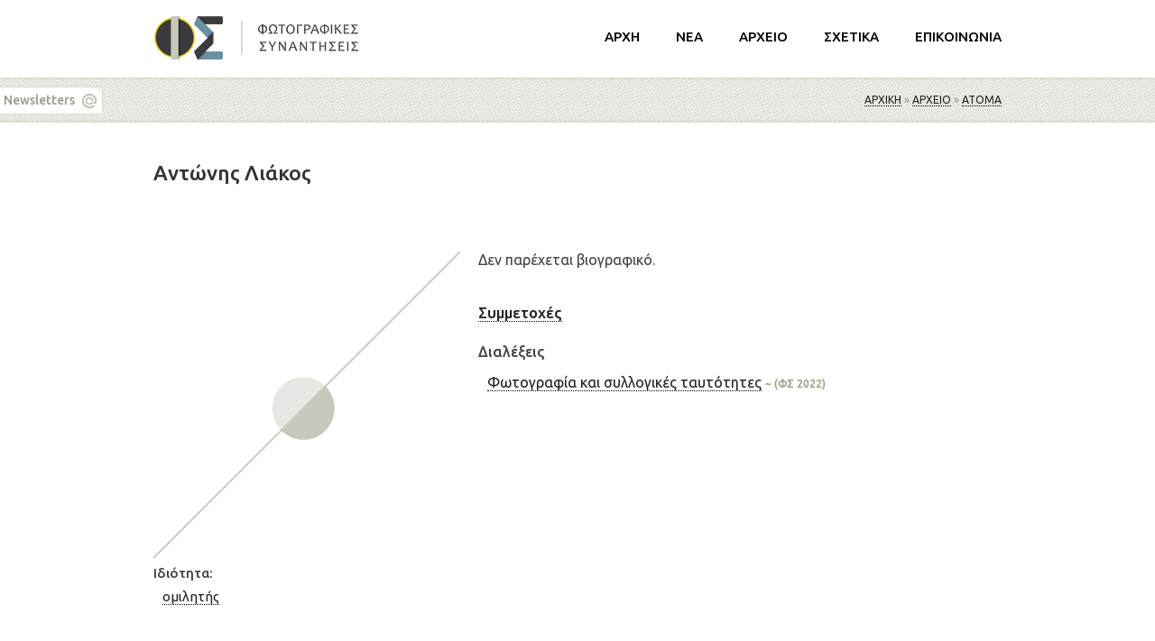

--- FILE ---
content_type: text/html; charset=utf-8
request_url: https://www.photoencounters.gr/ark/people/antonis-liakos
body_size: 4447
content:
<!DOCTYPE html>
<html lang="el" dir="ltr"  prefix="content: http://purl.org/rss/1.0/modules/content/
dc: http://purl.org/dc/terms/
foaf: http://xmlns.com/foaf/0.1/
rdfs: http://www.w3.org/2000/01/rdf-schema#
sioc: http://rdfs.org/sioc/ns#
sioct: http://rdfs.org/sioc/types#
skos: http://www.w3.org/2004/02/skos/core#
xsd: http://www.w3.org/2001/XMLSchema#
schema: http://schema.org/
">
<!--
  Φωτογραφικές Συναντήσεις - Photographic Encounters / Official Web Site |
  former Φωτοτογραφικές Συναντήσεις Κυθήρων - Kythera Photographic Encounters |
  (c) 2002 - 2026  .gr & photoencounters.gr, all rights reserved |

  website version: 2.0 (07-2018) |
  development: [MakeMagic](https://makemagic.gr) |
-->
<head>
  <meta name="viewport" content="width=device-width, initial-scale=1, maximum-scale=1">
  <!--[if IE]><![endif]-->
<link rel="dns-prefetch" href="//ajax.googleapis.com" />
<link rel="preconnect" href="//ajax.googleapis.com" />
<meta http-equiv="Content-Type" content="text/html; charset=utf-8" />
<link rel="apple-touch-icon" sizes="180x180" href="/sites/default/files/favicons/apple-touch-icon.png"/>
<link rel="icon" type="image/png" sizes="32x32" href="/sites/default/files/favicons/favicon-32x32.png"/>
<link rel="icon" type="image/png" sizes="16x16" href="/sites/default/files/favicons/favicon-16x16.png"/>
<link rel="manifest" href="/sites/default/files/favicons/site.webmanifest"/>
<link rel="mask-icon" href="/sites/default/files/favicons/safari-pinned-tab.svg" color="#444444"/>
<meta name="apple-mobile-web-app-title" content="&#x3A6;&#x3A3;"/>
<meta name="application-name" content="&#x3A6;&#x3A3;"/>
<meta name="msapplication-TileColor" content="#ffc40d"/>
<meta name="theme-color" content="#ffffff"/>
<meta name="description" content="ομιλητής" />
<meta name="abstract" content="Δεν παρέχεται βιογραφικό." />
<meta name="keywords" content="άτομο, προφίλ, ομιλητής" />
<link rel="canonical" href="https://www.photoencounters.gr/ark/people/antonis-liakos" />
<link rel="shortlink" href="https://www.photoencounters.gr/node/435" />
<meta name="geo.region" content="GR" />
<meta property="og:type" content="profile" />
<meta property="og:site_name" content="Φωτογραφικές Συναντήσεις" />
<meta property="og:url" content="https://www.photoencounters.gr/ark/people/antonis-liakos" />
<meta property="og:title" content="Αντώνης Λιάκος" />
<meta property="og:description" content="Δεν παρέχεται βιογραφικό." />
<meta property="og:updated_time" content="2022-03-22T16:23:32+02:00" />
<meta property="og:image" content="https://www.photoencounters.gr/sites/default/files/default_images/default-portrait.png" />
<meta property="og:image" content="https://www.photoencounters.gr/sites/default/themes/m2photoencounters/images/ogimage.png" />
<meta property="article:published_time" content="2022-03-22T16:22:00+02:00" />
<meta property="article:modified_time" content="2022-03-22T16:23:32+02:00" />
  <title>Αντώνης Λιάκος | Φωτογραφικές Συναντήσεις</title>
  <meta name="dcterms.rightsHolder" content="Φωτογραφικές Συναντήσεις / Φωτογραφικές Συναντήσεις Κυθήρων">
  <meta name="dcterms.rights" content="All Rights Reserved">
    <link href="https://fonts.googleapis.com/css?family=Ubuntu:400,500&amp;subset=greek" rel="stylesheet">
  <link type="text/css" rel="stylesheet" href="/sites/default/files/advagg_css/css__NAC8ofSlO-7dTLWrfdQedvdvOymo4JQQm9lDEnLbmRc__IRj82T43nhGFom6JE-axucS5YShiHVzspqW1ZuJcK_Q__TSNOioTrCRrkStvb-k-HI6-MV9O4IlHA-k7FMrWbaoo.css" media="all" />
  <!-- HTML5 element support for IE6-8 -->
  <!--[if IE 9]>
  <script type="text/javascript" src="https://www.photoencounters.gr/sites/default/themes/m2photoencounters/js/modernizr.js"></script>
  <![endif]-->
  <!--[if lte IE 8]>
  <link rel="stylesheet" type="text/css" href="https://www.photoencounters.gr/sites/default/themes/m2photoencounters/css/ie-fix.css" />
  <script type="text/javascript" src="https://www.photoencounters.gr/sites/default/themes/m2photoencounters/js/modernizr.js"></script>
  <![endif]-->
  <script src="//ajax.googleapis.com/ajax/libs/jquery/2.2.4/jquery.min.js"></script>
<script>
<!--//--><![CDATA[//><!--
window.jQuery || document.write("<script src='/sites/default/modules/_altered/jquery_update/replace/jquery/2.2/jquery.min.js'>\x3C/script>")
//--><!]]>
</script>
<script src="/sites/default/files/advagg_js/js__NmIWLDzzPc2fmDEs-DNFNPnbPCo4NkCTCP_mmUAyiko__mifFUqyB18EZRwsr8NtXpukUTS332RPmFXdIt9BRmMU__TSNOioTrCRrkStvb-k-HI6-MV9O4IlHA-k7FMrWbaoo.js"></script>
<script src="/sites/default/files/advagg_js/js__s6WhyEDMBv7xvII5bPkziuU8DtcOUCj1hIsJswtJd6U__tzu0aGqIteI2pFH5w2cbetTQl3rlE6f6_Q8JS3k-jlU__TSNOioTrCRrkStvb-k-HI6-MV9O4IlHA-k7FMrWbaoo.js"></script>
<script>
<!--//--><![CDATA[//><!--
jQuery.extend(Drupal.settings,{"basePath":"\/","pathPrefix":"","setHasJsCookie":1,"ajaxPageState":{"theme":"m2photoencounters","theme_token":"oUHY7OQOFrQQ5AXBJ2buiQsMl7c45HnQbSF1I0upPvE","css":{"modules\/system\/system.base.css":1,"modules\/system\/system.menus.css":1,"modules\/system\/system.messages.css":1,"modules\/system\/system.theme.css":1,"modules\/field\/theme\/field.css":1,"sites\/default\/modules\/fitvids\/fitvids.css":1,"modules\/node\/node.css":1,"modules\/search\/search.css":1,"modules\/user\/user.css":1,"sites\/default\/modules\/_altered\/video_filter\/video_filter.css":1,"sites\/default\/modules\/views\/css\/views.css":1,"sites\/default\/modules\/_altered\/ckeditor\/css\/ckeditor.css":1,"sites\/default\/modules\/ctools\/css\/ctools.css":1,"sites\/default\/themes\/m2photoencounters\/css\/grid.css":1,"sites\/default\/themes\/m2photoencounters\/css\/galleria.classic.css":1,"sites\/default\/themes\/m2photoencounters\/css\/style.css":1,"sites\/default\/themes\/m2photoencounters\/css\/print.css":1},"js":{"\/\/ajax.googleapis.com\/ajax\/libs\/jquery\/2.2.4\/jquery.min.js":1,"misc\/jquery-extend-3.4.0.js":1,"misc\/jquery-html-prefilter-3.5.0-backport.js":1,"misc\/jquery.once.js":1,"misc\/drupal.js":1,"sites\/default\/libraries\/fitvids\/jquery.fitvids.js":1,"sites\/default\/modules\/entityreference\/js\/entityreference.js":1,"sites\/default\/modules\/fitvids\/fitvids.js":1,"public:\/\/languages\/el_PVzG-vii90Dos1ncskMQf9QCBShk5UMkHRcMc_IBXGc.js":1,"sites\/default\/themes\/m2photoencounters\/js\/jquery.slicknav.min.js":1,"sites\/default\/themes\/m2photoencounters\/js\/jquery.smoothscroll.min.js":1,"sites\/default\/themes\/m2photoencounters\/js\/jquery.waypoints.min.js":1,"sites\/default\/themes\/m2photoencounters\/js\/m2photoencounters.js":1}},"video_filter":{"url":{"ckeditor":"\/video_filter\/dashboard\/ckeditor"},"instructions_url":"\/video_filter\/instructions","modulepath":"sites\/default\/modules\/_altered\/video_filter"},"fitvids":{"custom_domains":[],"selectors":["body"],"simplifymarkup":true}});
//--><!]]>
</script>
</head>
<body class="html not-front not-logged-in no-sidebars page-node page-node- page-node-435 node-type-person" >
<div id="skip-link"><a href="#main" class="element-invisible element-focusable">Παράκαμψη προς το κυρίως περιεχόμενο</a></div>
    <div id="wrap">

  <!-- #header -->
  <header id="header" class="clearfix">
    <div class="container">
    <div id="headerone" class="inner six columns">

        <div id="logo">
      <a href="/" title="Φωτογραφικές Συναντήσεις" rel="home" ><img src="https://www.photoencounters.gr/sites/default/themes/m2photoencounters/logo.png" alt="logo" /></a>
    </div>
    
        <div id="name-and-slogan" class="element-invisible">
        <div id="site-name" class="element-invisible">
    <a href="/" title="Αρχική" rel="home">Φωτογραφικές Συναντήσεις</a>
    </div>
    
        <div id="site-slogan" class="element-invisible">Συνέδριο για την Ιστορία της Ελληνικής Φωτογραφίας</div>
    </div>
        </div>
    <div id="headertwo" class="inner ten columns">
    <!-- #navigation -->
      <nav id="navigation">
      <div class="content">
      <ul class="menu"><li class="first leaf menu-440"><a href="/" title="Αρχική Σελίδα">ΑΡΧΗ</a></li>
<li class="leaf menu-441"><a href="/news" title="Ανακοινώσεις και Νέα">ΝΕΑ</a></li>
<li class="expanded menu-442"><a href="/ark" title="Αρχείο και Ευρετήριο των Φωτογραφικών Συναντήσεων Κυθήρων">ΑΡΧΕΙΟ</a><ul class="menu"><li class="first leaf menu-606"><a href="/ark/people" title="φωτογράφοι, ομιλητές, επιμελητές και διοργανωτές">Άτομα</a></li>
<li class="leaf menu-619"><a href="/ark/lectures" title="ομιλίες, παρουσιάσεις και διαλέξεις">Διαλέξεις</a></li>
<li class="leaf menu-620"><a href="/ark/exhibitions" title="εκθέσεις στα πλαίσια των Φωτογραφικών Συναντήσεων">Εκθέσεις</a></li>
<li class="leaf menu-621"><a href="/ark/locations" title="χώροι εκθέσεων και διαλέξεων">Τοποθεσίες</a></li>
<li class="leaf menu-622"><a href="/ark/supporters" title="χορηγοί που συμβάλλουν χρηματικά / επικοινωνιακά στη διοργάνωση">Χορηγοί</a></li>
<li class="leaf menu-618"><a href="/ark/events" title="εκδηλώσεις και δρώμενα ευρύτερης θεματικής">Δρώμενα</a></li>
<li class="leaf menu-623"><a href="/ark/photoalbums" title="αναμνηστικές φωτογραφίες των Συναντήσεων">Λευκώματα</a></li>
<li class="last leaf menu-1691"><a href="/ark/lectures/textbooks" title="Κείμενα Διαλέξεων (PDF)">Διαλέξεις (PDF)</a></li>
</ul></li>
<li class="leaf menu-444"><a href="/about" title="Σχετικά με τις Φωτογραφικές Συναντήσεις Κυθήρων">ΣΧΕΤΙΚΑ</a></li>
<li class="last leaf menu-445"><a href="/contact" title="Στοιχεία Επικοινωνίας">ΕΠΙΚΟΙΝΩΝΙΑ</a></li>
</ul>      </div>
      </nav>
    <!-- /#navigation -->
    </div>
    </div>
    <div class="clear"></div>
  </header>
  <!-- /#header -->

  <section id="zero">

    <div class="container">
      <div class="main">
      <h2 class="element-invisible">Είστε εδώ</h2><div class="breadcrumb"><a href="/">Αρχική</a> » <a href="/ark" title="Αρχείο και Ευρετήριο των Φωτογραφικών Συναντήσεων Κυθήρων">ΑΡΧΕΙΟ</a> » <a href="/ark/people" title="φωτογράφοι, ομιλητές, επιμελητές και διοργανωτές">Άτομα</a></div>                  </div>
    </div>
  </section>

  <section id="one">
  <div class="container">
    <div class="main">

                  <h1 class="title sixteen columns" id="page-title">Αντώνης Λιάκος</h1>
      <div class="clear"></div>
            
            <div class="tabs"></div>
      
      
      
      
      <!-- #content -->
      

<div id="node-435" class="node node-person clearfix" about="/ark/people/antonis-liakos" typeof="schema:Person sioc:Item foaf:Document">

  <div class="six columns">
    <div class="person photos">
      <div class="field field-name-field-person-portrait field-type-image field-label-hidden">
    <div class="field-items">
          <div class="field-item even" rel="schema:image" resource="https://www.photoencounters.gr/sites/default/files/default_images/default-portrait.png"><img typeof="foaf:Image" src="https://www.photoencounters.gr/sites/default/files/default_images/default-portrait.png" alt="" />            </div>
      </div>
</div>
    </div>
    <div class="quick-info">
      <div class="field field-name-field-person-capacity field-type-taxonomy-term-reference field-label-above">
        <div class="field-label">Ιδιότητα:&nbsp;</div>
        <div class="field-items clearfix">
          <div class="field-item even" rel="schema:brand"><a href="/ark/people?capacity=1" typeof="skos:Concept" property="rdfs:label skos:prefLabel" datatype="">ομιλητής</a></div>        </div>
      </div>
                      </div>
  </div>

  <div class="ten columns">
  <div class="body"  property="schema:description content:encoded">
<p>Δεν παρέχεται βιογραφικό.</p>
</div>
    <div class="contrib">
      <h3><a href="#">Συμμετοχές</a></h3>
        <div class="contrib-list">
          <div class="field eva-references">

<div class="field-label">Διαλέξεις</div>

    <div class="field-item">
      
          <a href="/ark/lectures/fotografia-kai-syllogikes-taytotites">Φωτογραφία και συλλογικές ταυτότητες</a> <span class="node-type">(ΦΣ 2022)</span>    </div>


</div>
        </div>
    </div>
  </div>

  <div class="sixteen columns">
    <div class="socialove clearfix">
      <ul class="social_icons">
          <li class="title">μου αρέσει ~&nbsp;</li>
          <li class="email"><a href="mailto:?subject=Αντώνης Λιάκος @ photoencounters.gr&body=
Δεν παρέχεται βιογραφικό.

 | https://www.photoencounters.gr/ark/people/antonis-liakos" target="_blank" title="share with email"></a></li>
          <li class="facebook"><a href="https://www.facebook.com/sharer/sharer.php?u=https://www.photoencounters.gr/ark/people/antonis-liakos" target="_blank" title="share on facebook"></a></li>
          <li class="twitter"><a href="https://twitter.com/home?status=https://www.photoencounters.gr/ark/people/antonis-liakos" target="_blank" title="share on twitter"></a></li>
          <li class="linkedin"><a href="https://www.linkedin.com/shareArticle?mini=true&url=https://www.photoencounters.gr/ark/people/antonis-liakos&title=&summary=&source=" target="_blank" title="share on linkedin"></a></li>
          <li class="pinterest"><a href="https://pinterest.com/pin/create/button/?url=&media=https://www.photoencounters.gr/ark/people/antonis-liakos&description=" target="_blank" title="share on pinterest"></a></li>
          <li class="qrcode"><a href="#qrcode" title="qrcode - φωτογράφισέ το με το κινητό σου και συνέχισε την ανάγνωση σε αυτό!"></a></li>
      </ul>
      <div id="qrImg"></div>
    </div>
  </div>

</div>


      <!-- /#content -->

    </div>
  </div>

    <aside class="newsletters">
      <a href="/feeds" title="RSS Feeds & Newsletters">Newsletters</a>
    </aside>

  </section>

  <section id="two">
    <div class="container">
      <div class="main">
            </div>
    </div>
  </section>

  <footer id="footer">
    <div class="container clearfix">
      <div class="copyrights-1 eight columns">
        &copy; 2002 - 2026  Φωτογραφικές Συναντήσεις,
      </div>
      <div class="copyrights-2 eight columns">
        <a href="/copyrights">Πνευματικά Δικαιώματα και Όροι Χρήσης</a>
      </div>
          </div>
  </footer>

  <div id="goUp"><span>&nbsp;</span></div>
</div>
<!-- /#wrap -->
  </body>
</html>


--- FILE ---
content_type: text/css
request_url: https://www.photoencounters.gr/sites/default/files/advagg_css/css__NAC8ofSlO-7dTLWrfdQedvdvOymo4JQQm9lDEnLbmRc__IRj82T43nhGFom6JE-axucS5YShiHVzspqW1ZuJcK_Q__TSNOioTrCRrkStvb-k-HI6-MV9O4IlHA-k7FMrWbaoo.css
body_size: 10562
content:
#autocomplete{border:1px solid;overflow:hidden;position:absolute;z-index:100}#autocomplete ul{list-style:none;list-style-image:none;margin:0;padding:0}#autocomplete li{background:#fff;color:#000;cursor:default;white-space:pre}html.js input.form-autocomplete{background-image:url(/misc/throbber-inactive.png);background-position:100% center;background-repeat:no-repeat}html.js input.throbbing{background-image:url(/misc/throbber-active.gif);background-position:100% center}html.js fieldset.collapsed{border-bottom-width:0;border-left-width:0;border-right-width:0;height:1em}html.js fieldset.collapsed .fieldset-wrapper{display:none}fieldset.collapsible{position:relative}fieldset.collapsible .fieldset-legend{display:block}.form-textarea-wrapper textarea{display:block;margin:0;width:100%;-moz-box-sizing:border-box;-webkit-box-sizing:border-box;box-sizing:border-box}.resizable-textarea .grippie{background:#eee url(/misc/grippie.png) no-repeat center 2px;border:1px solid #ddd;border-top-width:0;cursor:s-resize;height:9px;overflow:hidden}body.drag{cursor:move}.draggable a.tabledrag-handle{cursor:move;float:left;height:1.7em;margin-left:-1em;overflow:hidden;text-decoration:none}a.tabledrag-handle:hover{text-decoration:none}a.tabledrag-handle .handle{background:url(/misc/draggable.png) no-repeat 6px 9px;height:13px;margin:-.4em .5em;padding:.42em .5em;width:13px}a.tabledrag-handle-hover .handle{background-position:6px -11px}div.indentation{float:left;height:1.7em;margin:-.4em .2em -.4em -.4em;padding:.42em 0 .42em .6em;width:20px}div.tree-child{background:url(/misc/tree.png) no-repeat 11px center}div.tree-child-last{background:url(/misc/tree-bottom.png) no-repeat 11px center}div.tree-child-horizontal{background:url(/misc/tree.png) no-repeat -11px center}.tabledrag-toggle-weight-wrapper{text-align:right}table.sticky-header{background-color:#fff;margin-top:0}.progress .bar{background-color:#fff;border:1px solid}.progress .filled{background-color:#000;height:1.5em;width:5px}.progress .percentage{float:right}.ajax-progress{display:inline-block}.ajax-progress .throbber{background:transparent url(/misc/throbber-active.gif) no-repeat 0px center;float:left;height:15px;margin:2px;width:15px}.ajax-progress .message{padding-left:20px}tr .ajax-progress .throbber{margin:0 2px}.ajax-progress-bar{width:16em}.container-inline div,.container-inline label{display:inline}.container-inline .fieldset-wrapper{display:block}.nowrap{white-space:nowrap}html.js .js-hide{display:none}.element-hidden{display:none}.element-invisible{position:absolute !important;clip:rect(1px 1px 1px 1px);clip:rect(1px,1px,1px,1px);overflow:hidden;height:1px}.element-invisible.element-focusable:active,.element-invisible.element-focusable:focus{position:static !important;clip:auto;overflow:visible;height:auto}.clearfix:after{content:".";display:block;height:0;clear:both;visibility:hidden}* html .clearfix{height:1%}*:first-child+html .clearfix{min-height:1%}ul.menu{border:none;list-style:none;text-align:left}ul.menu li{margin:0 0 0 .5em}ul li.expanded{list-style-image:url(/misc/menu-expanded.png);list-style-type:circle}ul li.collapsed{list-style-image:url(/misc/menu-collapsed.png);list-style-type:disc}ul li.leaf{list-style-image:url(/misc/menu-leaf.png);list-style-type:square}li.expanded,li.collapsed,li.leaf{padding:.2em .5em 0 0;margin:0}li a.active{color:#000}td.menu-disabled{background:#ccc}ul.inline,ul.links.inline{display:inline;padding-left:0}ul.inline li{display:inline;list-style-type:none;padding:0 .5em}.breadcrumb{padding-bottom:.5em}ul.primary{border-bottom:1px solid #bbb;border-collapse:collapse;height:auto;line-height:normal;list-style:none;margin:5px;padding:0 0 0 1em;white-space:nowrap}ul.primary li{display:inline}ul.primary li a{background-color:#ddd;border-color:#bbb;border-style:solid solid none;border-width:1px;height:auto;margin-right:.5em;padding:0 1em;text-decoration:none}ul.primary li.active a{background-color:#fff;border:1px solid #bbb;border-bottom:1px solid #fff}ul.primary li a:hover{background-color:#eee;border-color:#ccc;border-bottom-color:#eee}
ul.secondary{border-bottom:1px solid #bbb;padding:.5em 1em;margin:5px}ul.secondary li{border-right:1px solid #ccc;display:inline;padding:0 1em}ul.secondary a{padding:0;text-decoration:none}ul.secondary a.active{border-bottom:4px solid #999}div.messages{background-position:8px 8px;background-repeat:no-repeat;border:1px solid;margin:6px 0;padding:10px 10px 10px 50px}div.status{background-image:url(/misc/message-24-ok.png);border-color:#be7}div.status,.ok{color:#234600}div.status,table tr.ok{background-color:#f8fff0}div.warning{background-image:url(/misc/message-24-warning.png);border-color:#ed5}div.warning,.warning{color:#840}div.warning,table tr.warning{background-color:#fffce5}div.error{background-image:url(/misc/message-24-error.png);border-color:#ed541d}div.error,.error{color:#8c2e0b}div.error,table tr.error{background-color:#fef5f1}div.error p.error{color:#333}div.messages ul{margin:0 0 0 1em;padding:0}div.messages ul li{list-style-image:none}fieldset{margin-bottom:1em;padding:.5em}form{margin:0;padding:0}hr{border:1px solid gray;height:1px}img{border:0}table{border-collapse:collapse}th{border-bottom:3px solid #ccc;padding-right:1em;text-align:left}tbody{border-top:1px solid #ccc}tr.even,tr.odd{background-color:#eee;border-bottom:1px solid #ccc;padding:.1em .6em}th.active img{display:inline}td.active{background-color:#ddd}.item-list .title{font-weight:700}.item-list ul{margin:0 0 .75em;padding:0}.item-list ul li{margin:0 0 .25em 1.5em;padding:0}.form-item,.form-actions{margin-top:1em;margin-bottom:1em}tr.odd .form-item,tr.even .form-item{margin-top:0;margin-bottom:0;white-space:nowrap}.form-item .description{font-size:.85em}label{display:block;font-weight:700}label.option{display:inline;font-weight:400}.form-checkboxes .form-item,.form-radios .form-item{margin-top:.4em;margin-bottom:.4em}.form-type-radio .description,.form-type-checkbox .description{margin-left:2.4em}input.form-checkbox,input.form-radio{vertical-align:middle}.marker,.form-required{color:red}.form-item input.error,.form-item textarea.error,.form-item select.error{border:2px solid red}.container-inline .form-actions,.container-inline.form-actions{margin-top:0;margin-bottom:0}.more-link{text-align:right}.more-help-link{text-align:right}.more-help-link a{background:url(/misc/help.png) 0 50% no-repeat;padding:1px 0 1px 20px}.item-list .pager{clear:both;text-align:center}.item-list .pager li{background-image:none;display:inline;list-style-type:none;padding:.5em}.pager-current{font-weight:700}#autocomplete li.selected{background:#0072b9;color:#fff}html.js fieldset.collapsible .fieldset-legend{background:url(/misc/menu-expanded.png) 5px 65% no-repeat;padding-left:15px}html.js fieldset.collapsed .fieldset-legend{background-image:url(/misc/menu-collapsed.png);background-position:5px 50%}.fieldset-legend span.summary{color:#999;font-size:.9em;margin-left:.5em}tr.drag{background-color:ivory}tr.drag-previous{background-color:#ffd}.tabledrag-toggle-weight{font-size:.9em}body div.tabledrag-changed-warning{margin-bottom:.5em}tr.selected td{background:#ffc}td.checkbox,th.checkbox{text-align:center}.progress{font-weight:700}.progress .bar{background:#ccc;border-color:#666;margin:0 .2em;-moz-border-radius:3px;-webkit-border-radius:3px;border-radius:3px}.progress .filled{background:#0072b9 url(/misc/progress.gif)}.field .field-label{font-weight:700}.field-label-inline .field-label,.field-label-inline .field-items{float:left}form .field-multiple-table{margin:0}form .field-multiple-table th.field-label{padding-left:0}form .field-multiple-table td.field-multiple-drag{width:30px;padding-right:0}form .field-multiple-table td.field-multiple-drag a.tabledrag-handle{padding-right:.5em}form .field-add-more-submit{margin:.5em 0 0}.cke.cke_chrome{visibility:inherit}.node-unpublished{background-color:#fff4f4}.preview .node{background-color:#ffffea}td.revision-current{background:#ffc}.search-form{margin-bottom:1em}.search-form input{margin-top:0;margin-bottom:0}.search-results{list-style:none}.search-results p{margin-top:0}.search-results .title{font-size:1.2em}.search-results li{margin-bottom:1em}
.search-results .search-snippet-info{padding-left:1em}.search-results .search-info{font-size:.85em}.search-advanced .criterion{float:left;margin-right:2em}.search-advanced .action{float:left;clear:left}#permissions td.module{font-weight:700}#permissions td.permission{padding-left:1.5em}#permissions tr.odd .form-item,#permissions tr.even .form-item{white-space:normal}#user-admin-settings fieldset .fieldset-description{font-size:.85em;padding-bottom:.5em}#user-admin-roles td.edit-name{clear:both}#user-admin-roles .form-item-name{float:left;margin-right:1em}.password-strength{width:17em;float:right;margin-top:1.4em}.password-strength-title{display:inline}.password-strength-text{float:right;font-weight:700}.password-indicator{background-color:#c4c4c4;height:.3em;width:100%}.password-indicator div{height:100%;width:0;background-color:#47c965}input.password-confirm,input.password-field{width:16em;margin-bottom:.4em}div.password-confirm{float:right;margin-top:1.5em;visibility:hidden;width:17em}div.form-item div.password-suggestions{padding:.2em .5em;margin:.7em 0;width:38.5em;border:1px solid #b4b4b4}div.password-suggestions ul{margin-bottom:0}.confirm-parent,.password-parent{clear:left;margin:0;width:36.3em}.profile{clear:both;margin:1em 0}.profile .user-picture{float:right;margin:0 1em 1em 0}.profile h3{border-bottom:1px solid #ccc}.profile dl{margin:0 0 1.5em}.profile dt{margin:0 0 .2em;font-weight:700}.profile dd{margin:0 0 1em}.video-left{float:left}.video-right{float:right}.video-center{display:block;margin:0 auto}.views-exposed-form .views-exposed-widget{float:left;padding:.5em 1em 0 0}.views-exposed-form .views-exposed-widget .form-submit{margin-top:1.6em}.views-exposed-form .form-item,.views-exposed-form .form-submit{margin-top:0;margin-bottom:0}.views-exposed-form label{font-weight:700}.views-exposed-widgets{margin-bottom:.5em}.views-align-left{text-align:left}.views-align-right{text-align:right}.views-align-center{text-align:center}.views-view-grid tbody{border-top:none}.view .progress-disabled{float:none}.rteindent1{margin-left:40px}.rteindent2{margin-left:80px}.rteindent3{margin-left:120px}.rteindent4{margin-left:160px}.rteleft{text-align:left}.rteright{text-align:right}.rtecenter{text-align:center}.rtejustify{text-align:justify}.ibimage_left{float:left}.ibimage_right{float:right}.ctools-locked{color:red;border:1px solid red;padding:1em}.ctools-owns-lock{background:#ffd none repeat scroll 0 0;border:1px solid #f0c020;padding:1em}a.ctools-ajaxing,input.ctools-ajaxing,button.ctools-ajaxing,select.ctools-ajaxing{padding-right:18px !important;background:url(/sites/default/modules/ctools/images/status-active.gif) right center no-repeat}div.ctools-ajaxing{float:left;width:18px;background:url(/sites/default/modules/ctools/images/status-active.gif) center center no-repeat}.full-width{width:960px;height:auto;overflow:hidden}.one_half{width:48%}.one_third{width:30.66%}.two_thirds{width:65.33%}.one_fourth{width:22%}.three_fourths{width:74%}.one_fifth{width:16.8%}.two_fifth{width:37.6%}.three_fifth{width:58.4%}.four_fifth{width:67.2%}.one_sixth{width:13.33%}.five_sixth{width:82.67%}.one_half,.one_third,.two_thirds,.three_fourths,.one_fourth,.one_fifth,.two_fifth,.three_fifth,.four_fifth,.one_sixth,.five_sixth{position:relative;margin-right:4%;margin-bottom:20px;float:left}.last{margin-right:0 !important}.container:after{content:"\0020";display:block;height:0;clear:both;visibility:hidden}.clearfix:before,.clearfix:after,.row:before,.row:after{content:'\0020';display:block;overflow:hidden;visibility:hidden;width:0;height:0}.row:after,.clearfix:after{clear:both}.clear{clear:both;display:block;overflow:hidden;visibility:hidden;width:0;height:0}.container{position:relative;width:960px;margin:0 auto;padding:0}.column,.columns{float:left;display:inline;margin-left:10px;margin-right:10px}.row{margin-bottom:20px}.column.alpha,.columns.alpha{margin-left:0}.column.omega,.columns.omega{margin-right:0}.container .one.column{width:40px}.container .two.columns{width:100px}.container .three.columns{width:160px}.container .four.columns{width:220px}
.container .five.columns{width:280px}.container .six.columns{width:340px}.container .seven.columns{width:400px}.container .eight.columns{width:460px}.container .nine.columns{width:520px}.container .ten.columns{width:580px}.container .eleven.columns{width:640px}.container .twelve.columns{width:700px}.container .thirteen.columns{width:760px}.container .fourteen.columns{width:820px}.container .fifteen.columns{width:880px}.container .sixteen.columns{width:940px}.container .one-third.column{width:300px}.container .two-thirds.column{width:620px}.container .offset-by-one{padding-left:60px}.container .offset-by-two{padding-left:120px}.container .offset-by-three{padding-left:180px}.container .offset-by-four{padding-left:240px}.container .offset-by-five{padding-left:300px}.container .offset-by-six{padding-left:360px}.container .offset-by-seven{padding-left:420px}.container .offset-by-eight{padding-left:480px}.container .offset-by-nine{padding-left:540px}.container .offset-by-ten{padding-left:600px}.container .offset-by-eleven{padding-left:660px}.container .offset-by-twelve{padding-left:720px}.container .offset-by-thirteen{padding-left:780px}.container .offset-by-fourteen{padding-left:840px}.container .offset-by-fifteen{padding-left:900px}@media only screen and (min-width:768px) and (max-width:959px){.container{width:768px}.container .column,.container .columns{margin-left:10px;margin-right:10px}.column.alpha,.columns.alpha{margin-left:0;margin-right:10px}.column.omega,.columns.omega{margin-right:0;margin-left:10px}.container .one.column{width:28px}.container .two.columns{width:76px}.container .three.columns{width:124px}.container .four.columns{width:172px}.container .five.columns{width:220px}.container .six.columns{width:268px}.container .seven.columns{width:316px}.container .eight.columns{width:364px}.container .nine.columns{width:412px}.container .ten.columns{width:460px}.container .eleven.columns{width:508px}.container .twelve.columns{width:556px}.container .thirteen.columns{width:604px}.container .fourteen.columns{width:652px}.container .fifteen.columns{width:700px}.container .sixteen.columns{width:748px}.container .one-third.column{width:236px}.container .two-thirds.column{width:492px}.container .offset-by-one{padding-left:48px}.container .offset-by-two{padding-left:96px}.container .offset-by-three{padding-left:144px}.container .offset-by-four{padding-left:192px}.container .offset-by-five{padding-left:240px}.container .offset-by-six{padding-left:288px}.container .offset-by-seven{padding-left:336px}.container .offset-by-eight{padding-left:348px}.container .offset-by-nine{padding-left:432px}.container .offset-by-ten{padding-left:480px}.container .offset-by-eleven{padding-left:528px}.container .offset-by-twelve{padding-left:576px}.container .offset-by-thirteen{padding-left:624px}.container .offset-by-fourteen{padding-left:672px}.container .offset-by-fifteen{padding-left:720px}}@media only screen and (max-width:767px){.container{width:300px}.columns,.column{margin:0}.container .one.column,.container .two.columns,.container .three.columns,.container .four.columns,.container .five.columns,.container .six.columns,.container .seven.columns,.container .eight.columns,.container .nine.columns,.container .ten.columns,.container .eleven.columns,.container .twelve.columns,.container .thirteen.columns,.container .fourteen.columns,.container .fifteen.columns,.container .sixteen.columns,.container .one-third.column,.container .two-thirds.column{width:300px}.container .offset-by-one,.container .offset-by-two,.container .offset-by-three,.container .offset-by-four,.container .offset-by-five,.container .offset-by-six,.container .offset-by-seven,.container .offset-by-eight,.container .offset-by-nine,.container .offset-by-ten,.container .offset-by-eleven,.container .offset-by-twelve,.container .offset-by-thirteen,.container .offset-by-fourteen,.container .offset-by-fifteen{padding-left:0}}@media only screen and (min-width:480px) and (max-width:767px){.container{width:420px}.columns,.column{margin:0}.container .one.column,.container .two.columns,.container .three.columns,.container .four.columns,.container .five.columns,.container .six.columns,.container .seven.columns,.container .eight.columns,.container .nine.columns,.container .ten.columns,.container .eleven.columns,.container .twelve.columns,.container .thirteen.columns,.container .fourteen.columns,.container .fifteen.columns,.container .sixteen.columns,.container .one-third.column,.container .two-thirds.column{width:420px}
}#galleria-loader{height:1px !important}.galleria-container{position:relative;overflow:visible;background:0 0;margin:0 auto 20px auto;height:630px !important}.galleria-container img{-moz-user-select:none;-webkit-user-select:none;-o-user-select:none}.galleria-stage{position:absolute;top:0;left:0;right:0;overflow:hidden;height:600px}.not-front .galleria-stage{height:600px}.galleria-thumbnails-container{height:10px;bottom:0;position:absolute;right:20px;z-index:2}.galleria-carousel .galleria-thumbnails-list{margin-left:30px;margin-right:30px}.galleria-thumbnails .galleria-image{height:10px;width:10px;border-radius:10px;background:#eae8e0;margin:0 5px 0 0;float:left;cursor:pointer}.galleria-thumbnails .galleria-image.active{background:#9b9b8c}.galleria-counter{position:absolute;bottom:10px;left:10px;text-align:right;color:#fff;font:normal 11px/1 arial,sans-serif;z-index:1}.galleria-loader{background:#fff;width:50px;height:50px;position:absolute;top:50%;right:44%;z-index:2;display:none;background:url(/sites/default/themes/m2photoencounters/images/loader.gif) no-repeat 2px 2px}.galleria-info{position:absolute;bottom:12px;width:100%;text-align:center;z-index:2}.galleria-info-text{padding:0 2px 0 0;display:none}.galleria-info-title{color:#9b9b8c;font-size:12px;margin:0}.front .galleria-info-title{color:#fff;text-shadow:0px 0px 2px #000}.galleria-info-title:before{content:"\00A9\00A0"}.galleria-info-description{font:italic 12px/1.4 "Ubuntu";margin:0;color:#eee;display:none !important}.galleria-info-close{display:none !important}.galleria-image-nav{position:absolute;top:50%;margin-top:-62px;width:100%;height:62px;left:0}.galleria-image-nav-left,.galleria-image-nav-right{opacity:.3;filter:alpha(opacity=30);cursor:pointer;width:64px;height:124px;position:absolute;left:10px;z-index:2;background-position:0 46px}.galleria-image-nav-right{left:auto;right:10px;background-position:-254px 46px;z-index:2}.notouch .galleria-image-nav-left:hover,.notouch .galleria-image-nav-right:hover{opacity:1;filter:alpha(opacity=100)}.touch .galleria-image-nav-left:active,.touch .galleria-image-nav-right:active{opacity:1;filter:alpha(opacity=100)}.galleria-thumb-nav-left,.galleria-thumb-nav-right{cursor:pointer;display:none;background-position:-495px 5px;position:absolute;left:0;top:0;height:40px;width:23px;z-index:3}.galleria-thumb-nav-right{background-position:-578px 5px;border-right:none;right:0;left:auto}.galleria-thumbnails-container .disabled{opacity:.2;filter:alpha(opacity=20);cursor:default}.notouch .galleria-thumb-nav-left:hover,.notouch .galleria-thumb-nav-right:hover{opacity:1;filter:alpha(opacity=100);background-color:#111}.touch .galleria-thumb-nav-left:active,.touch .galleria-thumb-nav-right:active{opacity:1;filter:alpha(opacity=100);background-color:#111}.notouch .galleria-thumbnails-container .disabled:hover{opacity:.2;filter:alpha(opacity=20);background-color:transparent}.galleria-carousel .galleria-thumb-nav-left,.galleria-carousel .galleria-thumb-nav-right{display:block}.galleria-thumb-nav-left,.galleria-thumb-nav-right,.galleria-info-link,.galleria-info-close,.galleria-image-nav-left,.galleria-image-nav-right{background-image:url(/sites/default/themes/m2photoencounters/images/classic-map.png);background-repeat:no-repeat}.galleria-container.videoplay .galleria-info,.galleria-container.videoplay .galleria-counter{display:none !important}body .galleria-container.fullscreen{background:#fff;height:100% !important;width:100% !important}body .galleria-container.fullscreen .galleria-stage{position:relative;top:50%;transform:translateY(-50%)}html{overflow-y:-moz-scrollbars-vertical;overflow-y:scroll;overflow-x:hidden;font-size:16px}body{color:#444;font-size:14px;font-weight:400;font-style:normal;line-height:1.5;word-wrap:break-word;margin:0;padding:0;border:0;outline:0;height:100%;width:100%}#wrap{height:100%;width:100%}body,input,textarea,select,a.button,fieldset legend{font-family:"Ubuntu","HelveticaNeue","Helvetica Neue",Helvetica,Arial,sans-serif;-webkit-font-smoothing:subpixel-antialiased;-webkit-text-size-adjust:100%}strong{font-weight:500}
a:link,a:visited{color:#222;text-decoration:none;border-bottom:1px dotted #000}a:hover,a:active,a:focus,a.hovered,a.active,li a.active{color:#9b9b8c;border-bottom:1px dotted #9b9b8c;outline:none}.grey{color:#9b9b8c}#header a,.photos a,.photo a{border:none}h1,h2,h3,h4,h5,h6{display:block;color:#333;margin:0}h1 a,h2 a,h3 a,h4 a,h5 a{text-decoration:none}h1{font-size:23px;font-weight:500;font-style:normal;line-height:140%;margin-bottom:38px}.page-taxonomy-term h1{font-size:18px;color:#9b9b8c;margin-bottom:40px !important}h2{font-size:19px;font-weight:500;font-style:normal;line-height:130%;margin:40px 0 20px}.node h2{margin:60px 0 20px}.node-teaser h2{margin:0 0 10px}.exhibition-item h2,.photoalbum-item h2{margin:0;font-size:16px}.event-item h2{margin:0 0 2px}h3{font-size:17px;font-weight:500;font-style:normal;line-height:130%;margin:36px 0 20px}h4{font-size:16px;font-weight:500;font-style:normal;line-height:125%;margin-bottom:18px}h5{color:#444;font-size:16px;font-weight:500;font-style:normal;line-height:120%;margin-bottom:8px}p{margin:0 0 20px}del{text-decoration:line-through}pre,code{white-space:pre;background-color:#ededed;border-bottom:1px solid #d9d9d9;border-top:1px solid #d9d9d9;display:block;margin:5px 0;padding:5px;line-height:125%;overflow:hidden;font:12px/24px "Consolas","Monaco","Courier New","Courier",monospace}hr{border:solid #ddd;clear:both;margin:10px 0 30px;height:0;border-width:1px 0 0}blockquote{background:url(/sites/default/themes/m2photoencounters/images/quotes.png) top left no-repeat;font-style:italic;margin:0;padding:10px 30px}img,img.scale-with-grid{outline:0;max-width:100%;height:auto}.alignright{float:right;margin:0 0 10px 15px}.alignleft{float:left;margin:0 15px 10px 0}.aligncenter{display:block;margin:0 auto}.anchor:before{display:block;content:" ";margin-top:-90px;height:90px;visibility:hidden}.version{position:absolute;bottom:10px;padding:0 0 44px;top:102px;right:10px;font-size:12px;color:#999}#header{position:relative;margin-top:0;background:#fff;height:86px;width:100%;z-index:500;-webkit-box-shadow:0px 0px 4px 0px rgba(0,0,0,.16);-moz-box-shadow:0px 0px 4px 0px rgba(0,0,0,.16);box-shadow:0px 0px 4px 0px rgba(0,0,0,.16);-webkit-transition:all .3s;-moz-transition:all .3s;transition:all .3s}#header .inner{padding:6px 0 0}#header.stick{position:fixed;top:0;height:54px;-webkit-transition:all .3s;-moz-transition:all .3s;transition:all .3s}#header.stick .inner{padding:6px 0}#headerone.inner{padding:17px 0 0}#logo{float:left;padding:0}#logo img{height:50px}#site-name{margin:0;padding:0;font-size:31px;line-height:55px}#header #site-name a{color:#222;margin:0;padding:0;text-decoration:none;font-weight:500;letter-spacing:-3px}#header #site-name a:hover{color:#444}#header #site-slogan{color:#444;margin:-20px 0 0;padding:0;font-size:16px;font-variant:small-caps;letter-spacing:9.3px}.page-title{margin-bottom:20px}.main{text-shadow:0px 0px 2px #ebe9e3}.region-help{border:1px solid #d3d7d9;padding:20px;margin:20px 0}.breadcrumb{padding:0;margin:0 10px;text-align:right;font-size:12px;text-transform:uppercase}.breadcrumbs a{color:#666;border-color:#666;border:none}.breadcrumbs a:hover{color:#9b9b8c;border-color:#9b9b8c}.block ol,.block ul{margin:0;padding:0 0 .25em 1em}.contextual-links-wrapper{font-size:small !important}ul.contextual-links{font-size:.923em}.contextual-links-wrapper a{text-shadow:none !important;border-bottom:none}.item-list .pager{font-size:.929em}ul.menu li{margin:0}.region-content ul,.region-content ol{margin:1em 0;padding:0 0 0 2.5em}.item-list ul li{margin:0;padding:.2em .5em 0 0}.node ul.links.inline{display:block}ul.links{font-size:12px;color:#666}ul.links.inline li{padding:0 5px 0 0;margin:0 5px 0 0;border-right:1px solid #666}ul.links.inline li.last{border:none}.tabs ul.primary{margin:20px}ul.pager{margin:40px 0 10px;text-shadow:none}ul.pager li,ul.pager li a{height:18px;line-height:18px}ul.pager li a{display:inline-block !important;background:#eeece7;font-size:.8em;margin:4px 0;padding:6px;border-radius:4px;border-bottom:none;-webkit-box-shadow:1px 1px 2px 0px rgba(0,0,0,.2);-moz-box-shadow:1px 1px 2px 0px rgba(0,0,0,.2);box-shadow:1px 1px 2px 0px rgba(0,0,0,.2)}
ul.pager li a:hover{background:#deddd3;color:#000;-webkit-box-shadow:1px 1px 3px 0px rgba(0,0,0,.2);-moz-box-shadow:1px 1px 3px 0px rgba(0,0,0,.2);box-shadow:1px 1px 3px 0px rgba(0,0,0,.2)}ul.pager li.pager-current{display:inline-block !important;background:#deddd3;color:#000;font-weight:400;margin:4px 0;padding:6px;border-radius:4px;-webkit-box-shadow:2px 1px 3px 0px rgba(0,0,0,.2);-moz-box-shadow:2px 1px 3px 0px rgba(0,0,0,.2);box-shadow:2px 1px 3px 0px rgba(0,0,0,.2)}ul.pager li.pager-ellipsis{background:#eeece7;display:inline-block !important;border-radius:4px;margin:4px 0;padding:6px;box-shadow:none}aside.newsletters{position:absolute;top:97px;left:0;background:#fff url(/sites/default/themes/m2photoencounters/images/corner.png) top right no-repeat;font-size:14px;font-weight:500;-webkit-box-shadow:0px 0px 2px 0px rgba(0,0,0,.16);-moz-box-shadow:0px 0px 2px 0px rgba(0,0,0,.16);box-shadow:0px 0px 2px 0px rgba(0,0,0,.16);-webkit-transition:all .3s ease;-moz-transition:all .3s ease;transition:all .3s ease}aside.newsletters a{display:block;background:url(/sites/default/themes/m2photoencounters/images/mail.png) right center no-repeat;padding:0 24px 0 0;margin:4px 6px 4px 4px;border-bottom:none;color:#9b9b8c}aside.newsletters a:hover{color:#000}.node{margin-bottom:40px}.node.node-teaser{padding-bottom:15px;margin-bottom:50px}.node.node-page,.node.node-person{margin-top:30px}.node-type{color:#9b9b8c;margin:0 0 10px;font-size:14px;font-weight:500}.node-type:before{content:'~ '}.node-exhibition .node-type,.node-location .node-type{margin:0 0 16px}.node-teaser.event-item .node-type{margin:0 0 0 -10px}.node .eleven .field{padding:0 20px 0 0}.quick-info{font-size:15px}.quick-info .field,.contrib .field{padding:0 0 20px !important}.field-type-taxonomy-term-reference .field-item{float:left;padding:0 1em 0 0;margin:0 0 4px;white-space:nowrap}.field .field-label{font-weight:500}.date-display-range{display:inline}.published,.field-name-field-news-tags,.node-teaser .field-type-datetime{color:#9b9b8c;font-size:13px;display:block;margin:0 0 6px 10px}.node-teaser .published{margin:0}img.file-icon{vertical-align:middle}.caption{color:#9b9b8c;font-size:12px;line-height:15px;margin:-4px 0 14px}.quick-info .field-item{margin:4px 0 0 10px}.field-type-entityreference .field-item,.eva-references .field-item{margin:10px 0 0 10px}.contrib .node-type{font-size:12px}.node-teaser .field-name-field-person-reference .field-item{float:left;margin-right:10px}.contrib h3{cursor:pointer}.contrib-list{margin:0 0 40px}.exhibition-photos{max-width:900px;margin:0 auto}.node-teaser .field-name-field-news-tags{margin:0 0 10px}#block-news-promoted{margin-bottom:40px}#block-news-promoted .node-type{margin-bottom:10px}#block-news-promoted .columns{font-size:14px;margin-bottom:10px}.node-convention .field-type-datetime{color:#9b9b8c;margin:0 0 10px}.field-name-field-footer{margin:0 0 20px;padding:0 0 20px}.field-name-field-news-reference{padding:20px 0 0}.node-teaser .photoalbum.photos img{-khtml-border-radius:6px;-moz-border-radius:6px;-webkit-border-radius:6px;border-radius:6px}.photoalbum.photos .field-item{float:left;margin:16px 1.8%}.node-photoalbum .quick-info .field-label,.node-photoalbum .quick-info .field-item{display:inline-block}.view-fsk-agenda{margin:20px 0 80px;padding:20px 0 80px}.view-display-id-eva_fsk_album{margin:-70px 0 100px;padding:0}.view-display-id-eva_fsk{margin:0;padding:0}.view-fsk-agenda .timeline-row{background:url(/sites/default/themes/m2photoencounters/images/timeline.png) center repeat-y}.view-fsk-agenda .convention-event{margin-bottom:20px}.view-fsk-agenda h2{font-size:23px;text-align:center}.view-fsk-agenda.view-display-id-eva_fsk_album .title{text-align:center}.view-fsk-agenda h3{text-align:center;display:block;padding:40px 0}.view-fsk-agenda .views-row-odd{float:right;padding:0 0 0 60px;background:url(/sites/default/themes/m2photoencounters/images/timeline-pointer-odd.png) left top no-repeat}.view-fsk-agenda .views-row-even{padding:0 60px 0 0;background:url(/sites/default/themes/m2photoencounters/images/timeline-pointer-even.png) right top no-repeat}
.view-fsk-agenda img{-khtml-border-radius:6px;-moz-border-radius:6px;-webkit-border-radius:6px;border-radius:6px}.view-fsk-agenda .datetype,.view-fsk-agenda .title,.view-fsk-agenda .person,.view-fsk-agenda .location,.view-fsk-agenda .description{background:#fff}.view-fsk-agenda .datetype{margin:0 0 4px;-khtml-border-radius:6px;-moz-border-radius:6px;-webkit-border-radius:6px;border-radius:6px}.view-fsk-agenda .date{display:inline-block;font-size:18px;font-weight:500}.view-fsk-agenda .node-type{display:inline-block;color:#000;font-size:15px;line-height:18px;padding:0 0 0 10px;vertical-align:text-top}.view-fsk-agenda .title{font-weight:500}.person{color:#9b9b8c;margin:0;padding-top:3px}.convday{color:#9b9b8c;position:relative;display:block;width:100%;margin:-50px 0 50px;text-align:center}.view-fsk-agenda .location{font-size:14px;margin:10px 0}.view-fsk-agenda .location:before{content:'@ '}.view-display-id-eva_fsk_album .photo{text-align:center}.page-ark .socialove{margin:80px 0 0}.geolocation-views-map{background:transparent url(/sites/default/themes/m2photoencounters/images/loader.gif) center no-repeat !important}#map iframe{width:100%;border:none}.map-sub{font-size:12px;text-align:right}.geolocation-latlng{color:#fff}.fsk-node{margin:10px 0 40px}.fsk{margin:30px 0 0}.mloc{margin:-3px 0 20px}.fsk-item{min-height:200px}.fsk-item-other{width:156px !important;min-height:50px}.fsk-item-other:before,.mloc-item:before{text-shadow:none;color:#e0e0da;font-size:29px;vertical-align:middle;line-height:1em;content:'\2022\00A0\00A0'}.subs{background:url(/sites/default/themes/m2photoencounters/images/shell.png) top center no-repeat;padding-top:54px}.misc h4{color:#9b9b8c}.misc .fsk-item-other{font-size:15px}.fsk-item img,.people-item img,.exhibition-item img,.supporter-item img,.event-item img,.photoalbum-item img{-khtml-border-radius:6px;-moz-border-radius:6px;-webkit-border-radius:6px;border-radius:6px}.fsk-item.columns,.fsk-item-other.columns{margin:0 1.5% 0 1.9%}.fsk-header.three.columns p{line-height:16px;text-align:right}.view-header #search,.view-header #newsletter{display:none}.view-header #block-search-form,.view-header #block-block-2{margin:0 auto;text-align:center}a.click2search,a.click2news{padding:0 30px 0 0;background:url(/sites/default/themes/m2photoencounters/images/search.png) right top no-repeat;font-size:15px;font-variant:small-caps;border-bottom:none;color:#9b9b8c}a.click2search:hover,a.click2news:hover{color:#000}a.click2news{background:url(/sites/default/themes/m2photoencounters/images/mail.png) right top no-repeat}.fsk-node .attachment{margin:20px 0 60px}.fsk-node span.views-summary{font-weight:500}.fsk-item a.fsk-year{font-size:15px;font-weight:500}.fsk-people,.fsk-lectures,.fsk-exhibitions,.fsk-locations,.fsk-events{margin:40px 0}.people-item{min-height:40px;padding:0;overflow:hidden}.people-item.five.columns{width:290px}.people-item a{float:left}.people-name{margin:0 0 0 10px}.supporter-item{min-height:160px;padding:0;margin:0 0 30px}.supporter-item .supporter-logo,.supporter-item .supporter-name{text-align:center}.supporter-logo a{display:block;line-height:100px}.supporter-logo a img{vertical-align:middle}.lecture-item,.event-item{margin:0 0 50px}#edit-capacity-wrapper,#edit-year-wrapper{padding:0}#edit-capacity-wrapper .form-type-bef-link,#edit-year-wrapper .form-type-bef-link{float:left;margin:0 20px 10px 0;font-weight:500}.view-fsk-more .view-header,.page-news .view-header{margin:0 0 40px}.exhibition-item{height:320px}.photoalbum-item{height:280px}.views-row-odd.exhibition-item.columns,.views-row-odd.photoalbum-item.columns{margin:0 50px 20px 10px}.views-row-even.exhibition-item.columns,.views-row-even.photoalbum-item.columns{margin:0 10px 20px 50px}.location-item.columns{margin:0 0 20px 10px}.location-img{display:block}.location-item img{vertical-align:middle}.location-name{font-weight:500;font-size:14px;clear:both}.title.location-name{font-size:14px}.effect{opacity:0}@-webkit-keyframes fromleft{from{opacity:0;margin-left:-200px}to{opacity:1;left:0}}@-moz-keyframes fromleft{from{opacity:0;margin-left:-200px}
to{opacity:1;left:0}}@keyframes fromleft{from{opacity:0;margin-left:-200px}to{opacity:1;left:0}}.view-fsk-agenda .views-row-even.motion{-webkit-animation:fromleft .8s forwards;-moz-animation:fromleft .8s forwards;animation:fromleft .8s forwards}@-webkit-keyframes fromright{from{opacity:0;margin-right:-200px}to{opacity:1;left:0}}@-moz-keyframes fromright{from{opacity:0;margin-right:-200px}to{opacity:1}}@keyframes fromright{from{opacity:0;margin-right:-200px}to{opacity:1}}.view-fsk-agenda .views-row-odd.motion{-webkit-animation:fromright .8s forwards;-moz-animation:fromright .8s forwards;animation:fromright .8s forwards}@-webkit-keyframes fromtop{from{opacity:0;margin-top:-200px}to{opacity:1;left:0}}@-moz-keyframes fromtop{from{opacity:0;margin-top:-200px}to{opacity:1}}@keyframes fromtop{from{opacity:0;margin-top:-200px}to{opacity:1}}@-webkit-keyframes fadein{from{opacity:0}to{opacity:1}}@-moz-keyframes fadein{from{opacity:0}to{opacity:1}}@keyframes fadein{from{opacity:0}to{opacity:1}}.fade{-webkit-animation:fadein .8s forwards;-moz-animation:fadein .8s forwards;animation:fadein .8s forwards}.block ul.menu{padding:0;margin:0;list-style:none}.block ul.menu li{list-style:none}.block ul.menu li a{display:block;padding:8px 0 8px 24px;line-height:120%;font-weight:500}.block ul.menu li a:hover{color:#777}.block ul.menu ul{margin:0 0 0 1.3em}.block ul.menu ul li a{border:none;padding:4px 0;font-size:13px;color:#444;background:0 0}.block ul.menu ul li a:hover{color:#777;background:0 0}div.messages{margin:0;padding:0 40px;background-position:8px 4px}#zero{background:url(/sites/default/themes/m2photoencounters/images/wavesmin.png);padding:10px 0}#zero .main{min-height:30px;margin:0;padding:0;font-size:14px;color:#9b9b8c;line-height:30px}#two{background:#fff}#two .main{margin:0;padding:120px 0 0;height:20px;background:url(/sites/default/themes/m2photoencounters/images/shell-b.png) center bottom no-repeat}#zero,#one{font-size:16px}#one{background:#fff;z-index:500;-webkit-box-shadow:0px -2px 3px 0px rgba(0,0,0,.07);-moz-box-shadow:0px -2px 3px 0px rgba(0,0,0,.07);box-shadow:0px -2px 3px 0px rgba(0,0,0,.07)}#one .main{background:#fff;padding:40px 0 20px}.profile .armogi-picture{float:none}#footer{clear:both;padding:40px 0;color:#9b9b8c;background:#fff;text-align:center}.copyrights-1{text-align:right}.copyrights-2{text-align:left}.copyrights-1.columns{margin:0 2px 0 18px}.copyrights-2.columns{margin:0 18px 0 2px}.search-form,#block-search-form{margin:0 10px}.search-form input.form-text,#block-search-form input.form-text{width:300px;margin-right:10px}#block-search-form input[type=submit]{margin-right:0}.search-results h3.title{font-size:17px;margin:36px 0 10px}.search-results .search-info{display:inline-block}.search-snippet-info .node-type{margin:0 0 2px -12px}p.search-snippet{font-style:italic}fieldset{background:#fff;border:1px solid #dcdbd1;margin-top:10px;margin-bottom:32px;padding:0 0 10px;position:relative;top:12px;-khtml-border-radius:4px;-moz-border-radius:4px;-webkit-border-radius:4px;border-radius:4px}.fieldset-wrapper{margin-top:25px}.node-form .vertical-tabs .fieldset-wrapper{margin-top:0}.filter-wrapper{top:0;padding:1em 0 .2em;-khtml-border-radius-topright:0;-khtml-border-radius-topleft:0;-moz-border-radius-topright:0;-moz-border-radius-topleft:0;-webkit-border-top-left-radius:0;-webkit-border-top-right-radius:0;border-top-left-radius:0;border-top-right-radius:0}.filter-help a{font-size:.857em;padding:2px 20px 0}.filter-wrapper .form-item label{margin-right:10px}.filter-wrapper .form-item{padding:0 0 .5em .5em}.filter-guidelines{padding:0 1.5em 0 .5em}fieldset.collapsed{background:0 0;-khtml-border-radius:0;-moz-border-radius:0;-webkit-border-radius:0;border-radius:0}fieldset legend{background:#eeece7;border:1px solid #eeece7;border-bottom:none;display:block;height:2em;left:-1px;line-height:2;padding:0;position:absolute;text-indent:10px;text-shadow:0 1px 0 #fff;top:-12px;width:100%;-khtml-border-radius-topleft:4px;-moz-border-radius-topleft:4px;-webkit-border-top-left-radius:4px;border-top-left-radius:4px;-khtml-border-radius-topright:4px;-moz-border-radius-topright:4px;-webkit-border-top-right-radius:4px;border-top-right-radius:4px}
fieldset.collapsed legend{-khtml-border-radius:4px;-moz-border-radius:4px;-webkit-border-radius:4px;border-radius:4px}fieldset .fieldset-wrapper{padding:0 10px}fieldset .fieldset-description{margin-top:5px;margin-bottom:1em;line-height:1.4;font-style:italic}.resizable-textarea .grippie{background-color:#eeece7;border-color:#dcdbd1}input{margin:2px 0;padding:4px}input,textarea{font-size:1em;font-weight:400}textarea{line-height:1.5}textarea.form-textarea,select.form-select{padding:4px}input.form-text,textarea.form-textarea,select.form-select{border:1px solid #dcdbd1;-moz-box-sizing:border-box;-webkit-box-sizing:border-box;box-sizing:border-box;-khtml-border-radius:4px;-moz-border-radius:4px;-webkit-border-radius:4px;border-radius:4px}input.form-text:focus,textarea.form-textarea:focus,select.form-select:focus{border-color:#dcdbd1;outline:0px none;-webkit-box-shadow:0px 1px 1px #d8d5c3 inset,0px 0px 8px #d8d5c3;-moz-box-shadow:0px 1px 1px #d8d5c3 inset,0px 0px 8px #d8d5c3;box-shadow:0px 1px 1px #d8d5c3 inset,0px 0px 8px #d8d5c3}.password-suggestions ul li{margin-left:1.2em}.form-item{margin-bottom:1em;margin-top:2px}.form-item label{font-size:.929em;font-weight:400}.form-type-radio label,.form-type-checkbox label{margin-left:4px}.form-type-radio .description,.form-type-checkbox .description{margin-left:2px}.form-actions{padding-top:10px}div.status{border:none;-moz-border-radius:4px;-webkit-border-radius:4px;border-radius:4px}input.error{color:#b94a48}.error{color:#b94a48}div.error,table tr.error{background-image:none;background-color:#f2dede;color:#b94a48;border:none;-moz-border-radius:4px;-webkit-border-radius:4px;border-radius:4px}.control-group.error{background:0}.control-group.error label,.control-group.error .control-label{color:#b94a48;font-weight:600}.control-group.error input,.control-group.error textarea,.control-group.error select,.control-group.error .uneditable-input{color:#555;border:1px solid #ccc}.control-group.error .help-block,.control-group.error .help-inline{color:#333}.page-node-4 h2{margin:30px 0 20px}.info.title{margin:0 0 50px}.contact-form input.form-text,textarea.form-textarea,select.form-select{width:100%}.socialmedia{background:url(/sites/default/themes/m2photoencounters/images/socialmedia.png) no-repeat;margin:50px 0 0;padding:60px 0 0;font-size:14px}.socialmedia span.facebook{display:block;height:23px;background:url(/sites/default/themes/m2photoencounters/images/contact-facebook.png) center left no-repeat;background-size:21px 21px;padding:0 0 0 26px}html.js input.form-autocomplete{background-position:100% 4px}html.js input.throbbing{background-position:100% -16px}button,input[type=submit],input[type=reset],input[type=button]{background:#eeece7;border:1px solid #dcdbd1;-moz-border-radius:6px;-webkit-border-radius:6px;-o-border-radius:6px;-ms-border-radius:6px;-khtml-border-radius:6px;border-radius:6px;-moz-box-shadow:inset 0 1px 0 0 #fff;-webkit-box-shadow:inset 0 1px 0 0 #fff;-o-box-shadow:inset 0 1px 0 0 #fff;box-shadow:inset 0 1px 0 0 #fff;color:#444;text-shadow:0 1px 0 #fff;position:relative;font-size:15px;font-weight:500;padding:5px 1em;margin-right:10px}.contact-form input[type=submit]{width:100%}button:hover,input[type=submit]:hover,input[type=reset]:hover,input[type=button]:hover,button:focus,input[type=submit]:focus,input[type=reset]:focus,input[type=button]:focus{background:#deddd3;-moz-border-radius:6px;-webkit-border-radius:6px;-o-border-radius:6px;-ms-border-radius:6px;-khtml-border-radius:6px;border-radius:6px;-moz-box-shadow:inset 0 1px 0 0 #fff;-webkit-box-shadow:inset 0 1px 0 0 #fff;-o-box-shadow:inset 0 1px 0 0 #fff;box-shadow:inset 0 1px 0 0 #fff;cursor:pointer;outline:none}a.button:active{-moz-box-shadow:inset 0 0 8px 4px #d4d4d4,inset 0 0 8px 4px #d4d4d4,0 1px 1px 0 #eee;-webkit-box-shadow:inset 0 0 8px 4px #d4d4d4,inset 0 0 8px 4px #d4d4d4,0 1px 1px 0 #eee;-o-box-shadow:inset 0 0 8px 4px #d4d4d4,inset 0 0 8px 4px #d4d4d4,0 1px 1px 0 #eee;box-shadow:inset 0 0 8px 4px #d4d4d4,inset 0 0 8px 4px #d4d4d4,0 1px 1px 0 #eee;border:1px solid #c2c2c2}button.full-width,input[type=submit].full-width,input[type=reset].full-width,input[type=button].full-width{width:100%;padding-left:0 !important;padding-right:0 !important;text-align:center}
a.button,.main a.button{text-decoration:none}.button-alt,.button,.button.small,.button.large,.button.medium{background-image:none;padding:8px 1em 9px;margin:0;display:inline-block;font-weight:500;text-align:center;text-decoration:none}.button.left{float:left}.button.right{float:right}.button.center,.button.middle{margin:0 auto;text-align:center;display:inherit}.button-alt a,.button a,.button.small a{font-size:.9em;line-height:14px;text-decoration:none}.button.medium a{font-size:1.2em;line-height:20px}.button.large a{font-size:1.5em;line-height:24px}#admin-menu{font-family:"Segoe UI","Droid Sans","Tahoma",sans-serif}#navigation{float:right;clear:both;font-size:15px;font-weight:500}.slicknav_menu{display:none}.admin_slicknav_menu a{border-bottom:none}#navigation ul,#navigation ul li{float:left;margin:0;padding:0}#navigation ul{margin-top:12px;width:100%}#navigation ul li{padding:0 0 0 40px;position:relative;list-style:none;background:0 0}#navigation ul li a{color:#000;text-decoration:none;display:block;outline:none;line-height:3em;border-bottom:2px solid #fff;-webkit-transition:all .3s;-moz-transition:all .3s;transition:all .3s}#navigation ul li a:hover{position:relative;color:#9b9b8c;border-bottom:2px solid #9b9b8c}#navigation ul li a.active,#navigation ul li a.active-trail,#navigation ul li a.current{color:#9b9b8c;border-bottom:2px solid #9b9b8c}#navigation ul li:hover{visibility:inherit}#navigation ul li{float:left;position:relative}#navigation ul a{display:block;position:relative}#navigation ul.menu ul.menu{display:none;position:absolute;background:#efede7;width:unset;text-align:center;font-size:14px;margin:0 0 0 -30px;padding:10px 20px 16px;border-top:21px solid #fff;-webkit-box-shadow:0px 4px 2px -2px rgba(0,0,0,.2);-moz-box-shadow:0px 4px 2px -2px rgba(0,0,0,.2);box-shadow:0px 4px 2px -2px rgba(0,0,0,.2)}#navigation ul.menu ul.menu.hovered{display:block;animation:fadein .3s forwards}#navigation ul.menu ul.menu li{float:none;padding:0}#navigation ul.menu ul.menu li a{line-height:2em;border-bottom:2px solid transparent}#navigation ul.menu ul.menu li a:hover{border-bottom:2px solid #9b9b8c}.views-exposed-form{margin:0 0 40px}.socialove{margin-top:40px;line-height:2.2em;font-size:14px;font-weight:500;color:#9b9b8c}ul.social_icons{margin:0;padding:0}ul.social_icons li{float:left;list-style:none outside none;border:none}ul.social_icons li a{background-color:transparent;background-image:url(/sites/default/themes/m2photoencounters/images/social-icons.png);background-repeat:no-repeat;background-size:auto 96px;border:0 none;color:#fff;direction:ltr;display:block;width:31px;height:31px;overflow:hidden;text-align:left;text-decoration:none;text-indent:-999em;transition:all .2s ease 0s}.ie7 ul.social_icons li a,.ie8 ul.social_icons li a{background-image:url(/sites/default/themes/m2photoencounters/images/social-icons.png)}ul.social_icons li.facebook a{background-position:0 0}ul.social_icons li.flickr a{background-position:-32px 0}ul.social_icons li.email a{background-position:-64px 0}ul.social_icons li.googleplus a{background-position:-96px 0}ul.social_icons li.linkedin a{background-position:-128px 0}ul.social_icons li.pinterest a{background-position:-160px 0}ul.social_icons li.rss a{background-position:-192px 0}ul.social_icons li.qrcode a{background-position:-224px 0}ul.social_icons li.twitter a{background-position:-256px 0}ul.social_icons li.vimeo a{background-position:-288px 0}ul.social_icons li.youtube a{background-position:-320px 0}ul.social_icons li.facebook a:hover{background-position:0 -32px}ul.social_icons li.flickr a:hover{background-position:-32px -32px}ul.social_icons li.email a:hover{background-position:-64px -32px}ul.social_icons li.googleplus a:hover{background-position:-96px -32px}ul.social_icons li.linkedin a:hover{background-position:-128px -32px}ul.social_icons li.pinterest a:hover{background-position:-160px -32px}ul.social_icons li.rss a:hover{background-position:-192px -32px}ul.social_icons li.qrcode a:hover{background-position:-224px -32px}ul.social_icons li.twitter a:hover{background-position:-256px -32px}
ul.social_icons li.vimeo a:hover{background-position:-288px -32px}ul.social_icons li.youtube a:hover{background-position:-320px -32px}#qrImg{margin:32px 0 -210px;width:250px;display:none;animation:fadeout .8s forwards}#qrImg.visible{margin:0 auto;display:block;animation:fadein .8s forwards}#goUp{width:24px;height:25px;text-align:center;position:fixed;bottom:20px;right:20px;cursor:pointer;z-index:1000;display:none}#goUp span{width:40px;height:54px;display:block;margin-bottom:10px;background:url(/sites/default/themes/m2photoencounters/images/goUp.png) no-repeat center center}#er404 h1#page-title,#er404 .content,#er404 .main{color:#fff;text-shadow:0px 0px 2px #000;margin:10px;text-align:center}.er404{background:#fff;text-align:center}.er404 #logo{float:none}#er404 .content.sixteen{margin:20px 0 0}#er404 a{color:#fff;display:inline-block;padding:20px 0 0;font-size:1.4em}.backstretch{background:#444}.more-info-content{display:none;background:#ebe9e3;padding:10px}.more-info-content h2{margin-top:10px}div.password-suggestions{border:0}.ui-widget-overlay{background:#222;opacity:.7}div.vertical-tabs .vertical-tabs-panes fieldset.vertical-tabs-pane{padding:1em}.taxonomy-term-description{color:#9b9b8c;line-height:1em;font-style:italic}.fsk-header .taxonomy-term-description{margin:0}.taxonomy-term-description.subfsk{margin:0 0 40px 15px}.hidden{display:none}.noborder{border:none !important}.front a.noborder{-webkit-transition:all .3s;-moz-transition:all .3s;transition:all .3s}@media only screen and (min-width:768px) and (max-width:959px){#headerone.inner{width:238px}#headertwo.inner{width:490px}.view-fsk-agenda .views-row-odd,.view-fsk-agenda .views-row-even{width:314px !important}.view-fsk-agenda .views-row-odd{padding:0 0 0 52px}.view-fsk-agenda .views-row-even{padding:0 52px 0 0}.exhibition-item{height:290px}.photoalbum-item{height:230px}.views-row-odd.exhibition-item.columns,.views-row-odd.photoalbum-item.columns{margin:0 40px 20px 10px}.views-row-even.exhibition-item.columns,.views-row-odd.photoalbum-item.columns{margin:0 10px 20px 40px}.not-front .galleria-container{width:749 !important;height:530px !important}.not-front .galleria-stage{width:749 !important;height:499px !important}.photoalbum.photos .field-item{margin:16px 3.2%}.quick-info .field-item,.field-type-entityreference .field-item{margin:4px 0 10px}.people-item.five.columns{width:350px}}@media only screen and (max-width:767px){.js #navigation .menu{display:none}.js #navigation .slicknav_menu{display:block;margin:27px 0 0 auto}#navigation{float:none;padding:0;clear:both}#headerone.inner{width:80%;position:absolute;left:0}#headertwo.inner{padding:0}#navigation .slicknav_nav{clear:both;margin:14px auto 0 auto;padding:36px 0 14px;left:0;right:0;z-index:1000}#navigation ul,#navigation ul li{float:none;text-align:center;padding:0}#navigation ul.menu{margin:14px 0}#navigation ul li.expanded a.slicknav_item{margin:0 4px;-webkit-box-shadow:none;-moz-box-shadow:none;box-shadow:none;border-bottom:none;background:#efede7;height:24px;line-height:24px}#navigation ul li.expanded a.slicknav_item span{color:#666;font-size:14px}#navigation ul li{margin:0 auto 6px auto;width:90%}#navigation ul li.last{margin:0 auto 6px auto !important}#navigation ul li a{padding:0}#navigation ul li a,#navigation ul li a.active-trail,#navigation ul li a.active{background:#fff;color:#3a3a3b;-khtml-border-radius:6px;-moz-border-radius:6px;-webkit-border-radius:6px;border-radius:6px;-webkit-box-shadow:0px 0px 1px 0px rgba(20,20,20,.1);-moz-box-shadow:0px 0px 1px 0px rgba(20,20,20,.1);box-shadow:0px 0px 1px 0px rgba(20,20,20,.1)}#navigation ul li a.active-trail,#navigation ul li a.active{border-bottom:2px solid #e4c70f}#navigation ul li a:hover,#navigation ul li a.current,#navigation ul li a:focus{background:#6b90a3;color:#fff;border-bottom:2px solid #e4c70f;-webkit-box-shadow:0px 0px 6px 0px rgba(0,0,0,.2);-moz-box-shadow:0px 0px 6px 0px rgba(0,0,0,.2);box-shadow:0px 0px 6px 0px rgba(0,0,0,.2)}#navigation ul.menu{display:none}#navigation .slicknav_btn{display:block;vertical-align:middle;height:58px;width:40px;float:right;line-height:2em;cursor:pointer;font-size:18px;text-decoration:none}
#navigation .slicknav_menu .slicknav_menutxt{display:block;height:30px;text-transform:uppercase;color:#3a3a3b;font-size:7px;line-height:30px;background:url(/sites/default/themes/m2photoencounters/images/menu.png) no-repeat right center;background-position:0 0;-webkit-transition:all .3s ease;-moz-transition:all .3s ease;transition:all .3s ease}#navigation .slicknav_menu .slicknav_menutxt:hover,#navigation .slicknav_menu .slicknav_open .slicknav_menutxt{color:#c9c7be;background-position:0 -51px}#navigation .slicknav_menu .slicknav_icon{display:none}.breadcrumb{margin:0}.view-fsk-agenda .views-row-odd,.view-fsk-agenda .views-row-even{margin:40px auto 40px auto;padding:0;background:#fff}.view-fsk-agenda .views-row-odd.motion,.view-fsk-agenda .views-row-even.motion{-webkit-animation:fadein .8s forwards;-moz-animation:fadein .8s forwards;animation:fadein .8s forwards}.view-display-id-eva_fsk_album{margin:-20px 0 160px;padding:0}.fsk-header.three.columns p{text-align:left}.search-form input.form-text,#block-search-form input.form-text{margin:5px}#search-link{position:absolute;bottom:58px;right:0;height:78px}.views-row-odd.exhibition-item.columns,.views-row-odd.photoalbum-item.columns,.views-row-even.exhibition-item.columns,.views-row-even.photoalbum-item.columns{margin:0 auto 20px auto}.quick-info .field-item,.field-type-entityreference .field-item{margin:4px 0 10px}.fsk-item.columns{margin:0 auto 40px auto}.not-front .galleria-container{width:420px !important;height:310px !important}.not-front .galleria-stage{width:420px !important;height:280px !important}.node-type{margin:0 0 10px -10px}.photoalbum.photos .field-item{float:none;text-align:center}.contact-form{margin-top:40px}#socialmedia{margin-top:40px}.link-wrapper{margin:10px 0}.field-name-field-attachments{padding-bottom:10px}.field-name-field-attachments .field-label{color:#a7a7a7;margin-bottom:4px}.copyrights-1{text-align:center}.copyrights-2{text-align:center}.copyrights-1.columns{margin:0}.copyrights-2.columns{margin:0}.taxonomy-term-description.subfsk{margin:0 0 50px}}@media only screen and (max-width:640px){ul.social_icons li{margin-left:10px}.fsk-item{margin-bottom:20px}}@media only screen and (max-width:480px){blockquote{padding:10px}.not-front .galleria-container{width:300px !important;height:230px !important}.not-front .galleria-stage{width:300px !important;height:200px !important}.socialove .title{float:none}}@media print{body,input,textarea,select,a.button,fieldset legend{font-family:"HelveticaNeue","Helvetica Neue",Helvetica,Arial,sans-serif}#headertwo{display:none}#slider{display:none}.main{margin:0}ul.tabs.primary{display:none}.socialove{display:none}#zero{display:none;margin:0;padding:0}#one{margin:0;padding:0}#two{display:none}#four{margin:0;padding:0}#four .contact-form{display:none}.effect{opacity:1}@-webkit-keyframes fromleft{from{opacity:1;margin-left:0}to{opacity:1;left:0}}@-moz-keyframes fromleft{from{opacity:1;margin-left:0}to{opacity:1;left:0}}@keyframes fromleft{from{opacity:1;margin-left:0}to{opacity:1;left:0}}.view-fs-agenda .views-row-even.motion{-webkit-animation:none;-moz-animation:none;animation:none}@-webkit-keyframes fromright{from{opacity:1;margin-right:0}to{opacity:1;left:0}}@-moz-keyframes fromright{from{opacity:1;margin-right:0}to{opacity:1}}@keyframes fromright{from{opacity:1;margin-right:0}to{opacity:1}}.view-fs-agenda .views-row-odd.motion{-webkit-animation:none;-moz-animation:none;animation:none}@-webkit-keyframes fadein{from{opacity:1}to{opacity:1}}@-moz-keyframes fadein{from{opacity:1}to{opacity:1}}@keyframes fadein{from{opacity:1}to{opacity:1}}.fade{-webkit-animation:none;-moz-animation:none;animation:none}}